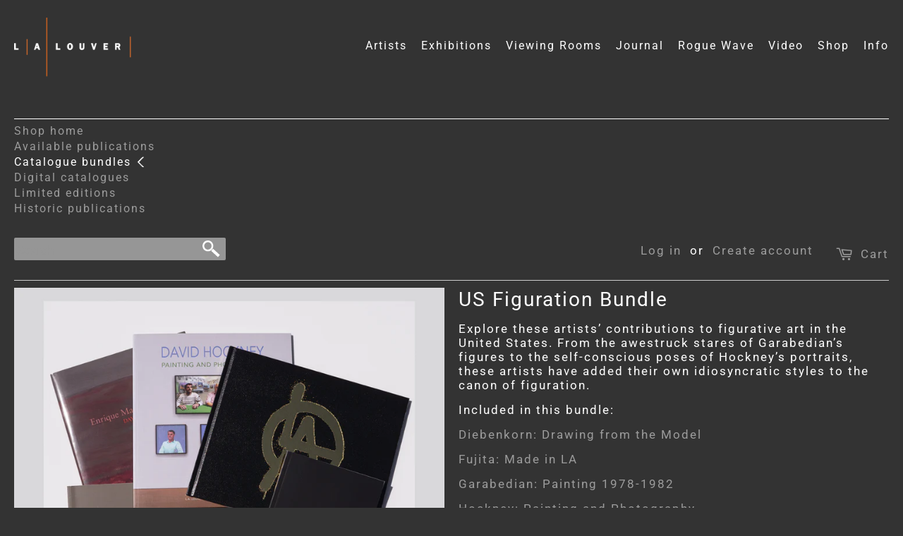

--- FILE ---
content_type: text/html; charset=utf-8
request_url: https://shop.lalouver.com/collections/catalogue-bundles/products/us-figuration-bundle
body_size: 18400
content:
<!doctype html>
<html class="no-js" lang="en">
<head>
  <meta name="theme-color" content="#333333">
<meta name="facebook-domain-verification" content="qt4o63wc8arntbd8ut3agnihmsnw5r" />
  
  <!-- Basic page needs ================================================== -->
  <meta charset="utf-8">
  <meta http-equiv="X-UA-Compatible" content="IE=edge,chrome=1">

  
  <link rel="shortcut icon" href="//shop.lalouver.com/cdn/shop/files/logo-fav_32x32.png?v=1613614605" type="image/png" />
  

  <!-- Title and description ================================================== -->
  <title>
  US Figuration Bundle &ndash; L.A. Louver Shop
  </title>

  
  <meta name="description" content="Explore these artists’ contributions to figurative art in the United States. From the awestruck stares of Garabedian’s figures to the self-conscious poses of Hockney’s portraits, these artists have added their own idiosyncratic styles to the canon of figuration. Included in this bundle: Diebenkorn: Drawing from the Mod">
  

  <!-- Social meta ================================================== -->
  <!-- /snippets/social-meta-tags.liquid -->




<meta property="og:site_name" content="L.A. Louver Shop">
<meta property="og:url" content="https://shop.lalouver.com/products/us-figuration-bundle">
<meta property="og:title" content="US Figuration Bundle">
<meta property="og:type" content="product">
<meta property="og:description" content="Explore these artists’ contributions to figurative art in the United States. From the awestruck stares of Garabedian’s figures to the self-conscious poses of Hockney’s portraits, these artists have added their own idiosyncratic styles to the canon of figuration. Included in this bundle: Diebenkorn: Drawing from the Mod">

  <meta property="og:price:amount" content="125.00">
  <meta property="og:price:currency" content="USD">

<meta property="og:image" content="http://shop.lalouver.com/cdn/shop/products/USFigurationBundle1_1200x1200.jpg?v=1589497950"><meta property="og:image" content="http://shop.lalouver.com/cdn/shop/products/diebenkorn_grande_83adc05e-60b7-4bf4-9f57-443628e581c3_1200x1200.jpg?v=1589498416"><meta property="og:image" content="http://shop.lalouver.com/cdn/shop/products/gajin_fujita_made_in_la_catalogue_cover_grande_caa3ffe3-3bd4-4d0e-8d8a-298b1e2d8259_1200x1200.jpg?v=1589498425">
<meta property="og:image:secure_url" content="https://shop.lalouver.com/cdn/shop/products/USFigurationBundle1_1200x1200.jpg?v=1589497950"><meta property="og:image:secure_url" content="https://shop.lalouver.com/cdn/shop/products/diebenkorn_grande_83adc05e-60b7-4bf4-9f57-443628e581c3_1200x1200.jpg?v=1589498416"><meta property="og:image:secure_url" content="https://shop.lalouver.com/cdn/shop/products/gajin_fujita_made_in_la_catalogue_cover_grande_caa3ffe3-3bd4-4d0e-8d8a-298b1e2d8259_1200x1200.jpg?v=1589498425">


<meta name="twitter:card" content="summary_large_image">
<meta name="twitter:title" content="US Figuration Bundle">
<meta name="twitter:description" content="Explore these artists’ contributions to figurative art in the United States. From the awestruck stares of Garabedian’s figures to the self-conscious poses of Hockney’s portraits, these artists have added their own idiosyncratic styles to the canon of figuration. Included in this bundle: Diebenkorn: Drawing from the Mod">


  <!-- Helpers ================================================== -->
  <link rel="canonical" href="https://shop.lalouver.com/products/us-figuration-bundle">
  <meta name="viewport" content="width=device-width,initial-scale=1">
  <meta name="theme-color" content="#9c9c9c">

  <!-- CSS ================================================== -->
  <link href="//shop.lalouver.com/cdn/shop/t/5/assets/timber.scss.css?v=154750330803328338941764639083" rel="stylesheet" type="text/css" media="all" />
  <link href="//shop.lalouver.com/cdn/shop/t/5/assets/theme.scss.css?v=151811356049692764511764802596" rel="stylesheet" type="text/css" media="all" />

  <script>
    window.theme = window.theme || {};

    var theme = {
      strings: {
        addToCart: "Add to cart",
        soldOut: "Unavailable",
        unavailable: "Unavailable",
        zoomClose: "Close (Esc)",
        zoomPrev: "Previous (Left arrow key)",
        zoomNext: "Next (Right arrow key)",
        addressError: "Error looking up that address",
        addressNoResults: "No results for that address",
        addressQueryLimit: "You have exceeded the Google API usage limit. Consider upgrading to a \u003ca href=\"https:\/\/developers.google.com\/maps\/premium\/usage-limits\"\u003ePremium Plan\u003c\/a\u003e.",
        authError: "There was a problem authenticating your Google Maps API Key."
      },
      settings: {
        // Adding some settings to allow the editor to update correctly when they are changed
        enableWideLayout: false,
        typeAccentTransform: false,
        typeAccentSpacing: false,
        baseFontSize: '17px',
        headerBaseFontSize: '28px',
        accentFontSize: '16px'
      },
      variables: {
        mediaQueryMedium: 'screen and (max-width: 768px)',
        bpSmall: false
      },
      moneyFormat: "${{amount}}"
    }

    document.documentElement.className = document.documentElement.className.replace('no-js', 'supports-js');
  </script>

  <!-- Header hook for plugins ================================================== -->
  <script>window.performance && window.performance.mark && window.performance.mark('shopify.content_for_header.start');</script><meta name="facebook-domain-verification" content="g8rm7hj9m4iqi72thjfrz2bdtzcacq">
<meta name="google-site-verification" content="kT569ieOORPrSvR9W3lHwdmUsUUg57q1XscT6q6NWfk">
<meta id="shopify-digital-wallet" name="shopify-digital-wallet" content="/1118192/digital_wallets/dialog">
<meta name="shopify-checkout-api-token" content="4678199a5bac83ac1d5f98fdba0e9bfa">
<link rel="alternate" type="application/json+oembed" href="https://shop.lalouver.com/products/us-figuration-bundle.oembed">
<script async="async" src="/checkouts/internal/preloads.js?locale=en-US"></script>
<link rel="preconnect" href="https://shop.app" crossorigin="anonymous">
<script async="async" src="https://shop.app/checkouts/internal/preloads.js?locale=en-US&shop_id=1118192" crossorigin="anonymous"></script>
<script id="apple-pay-shop-capabilities" type="application/json">{"shopId":1118192,"countryCode":"US","currencyCode":"USD","merchantCapabilities":["supports3DS"],"merchantId":"gid:\/\/shopify\/Shop\/1118192","merchantName":"L.A. Louver Shop","requiredBillingContactFields":["postalAddress","email"],"requiredShippingContactFields":["postalAddress","email"],"shippingType":"shipping","supportedNetworks":["visa","masterCard","amex","discover","elo","jcb"],"total":{"type":"pending","label":"L.A. Louver Shop","amount":"1.00"},"shopifyPaymentsEnabled":true,"supportsSubscriptions":true}</script>
<script id="shopify-features" type="application/json">{"accessToken":"4678199a5bac83ac1d5f98fdba0e9bfa","betas":["rich-media-storefront-analytics"],"domain":"shop.lalouver.com","predictiveSearch":true,"shopId":1118192,"locale":"en"}</script>
<script>var Shopify = Shopify || {};
Shopify.shop = "la-louver-publications.myshopify.com";
Shopify.locale = "en";
Shopify.currency = {"active":"USD","rate":"1.0"};
Shopify.country = "US";
Shopify.theme = {"name":"2020 ReShop","id":81992515686,"schema_name":"Minimal","schema_version":"12.2.0","theme_store_id":380,"role":"main"};
Shopify.theme.handle = "null";
Shopify.theme.style = {"id":null,"handle":null};
Shopify.cdnHost = "shop.lalouver.com/cdn";
Shopify.routes = Shopify.routes || {};
Shopify.routes.root = "/";</script>
<script type="module">!function(o){(o.Shopify=o.Shopify||{}).modules=!0}(window);</script>
<script>!function(o){function n(){var o=[];function n(){o.push(Array.prototype.slice.apply(arguments))}return n.q=o,n}var t=o.Shopify=o.Shopify||{};t.loadFeatures=n(),t.autoloadFeatures=n()}(window);</script>
<script>
  window.ShopifyPay = window.ShopifyPay || {};
  window.ShopifyPay.apiHost = "shop.app\/pay";
  window.ShopifyPay.redirectState = null;
</script>
<script id="shop-js-analytics" type="application/json">{"pageType":"product"}</script>
<script defer="defer" async type="module" src="//shop.lalouver.com/cdn/shopifycloud/shop-js/modules/v2/client.init-shop-cart-sync_BN7fPSNr.en.esm.js"></script>
<script defer="defer" async type="module" src="//shop.lalouver.com/cdn/shopifycloud/shop-js/modules/v2/chunk.common_Cbph3Kss.esm.js"></script>
<script defer="defer" async type="module" src="//shop.lalouver.com/cdn/shopifycloud/shop-js/modules/v2/chunk.modal_DKumMAJ1.esm.js"></script>
<script type="module">
  await import("//shop.lalouver.com/cdn/shopifycloud/shop-js/modules/v2/client.init-shop-cart-sync_BN7fPSNr.en.esm.js");
await import("//shop.lalouver.com/cdn/shopifycloud/shop-js/modules/v2/chunk.common_Cbph3Kss.esm.js");
await import("//shop.lalouver.com/cdn/shopifycloud/shop-js/modules/v2/chunk.modal_DKumMAJ1.esm.js");

  window.Shopify.SignInWithShop?.initShopCartSync?.({"fedCMEnabled":true,"windoidEnabled":true});

</script>
<script>
  window.Shopify = window.Shopify || {};
  if (!window.Shopify.featureAssets) window.Shopify.featureAssets = {};
  window.Shopify.featureAssets['shop-js'] = {"shop-cart-sync":["modules/v2/client.shop-cart-sync_CJVUk8Jm.en.esm.js","modules/v2/chunk.common_Cbph3Kss.esm.js","modules/v2/chunk.modal_DKumMAJ1.esm.js"],"init-fed-cm":["modules/v2/client.init-fed-cm_7Fvt41F4.en.esm.js","modules/v2/chunk.common_Cbph3Kss.esm.js","modules/v2/chunk.modal_DKumMAJ1.esm.js"],"init-shop-email-lookup-coordinator":["modules/v2/client.init-shop-email-lookup-coordinator_Cc088_bR.en.esm.js","modules/v2/chunk.common_Cbph3Kss.esm.js","modules/v2/chunk.modal_DKumMAJ1.esm.js"],"init-windoid":["modules/v2/client.init-windoid_hPopwJRj.en.esm.js","modules/v2/chunk.common_Cbph3Kss.esm.js","modules/v2/chunk.modal_DKumMAJ1.esm.js"],"shop-button":["modules/v2/client.shop-button_B0jaPSNF.en.esm.js","modules/v2/chunk.common_Cbph3Kss.esm.js","modules/v2/chunk.modal_DKumMAJ1.esm.js"],"shop-cash-offers":["modules/v2/client.shop-cash-offers_DPIskqss.en.esm.js","modules/v2/chunk.common_Cbph3Kss.esm.js","modules/v2/chunk.modal_DKumMAJ1.esm.js"],"shop-toast-manager":["modules/v2/client.shop-toast-manager_CK7RT69O.en.esm.js","modules/v2/chunk.common_Cbph3Kss.esm.js","modules/v2/chunk.modal_DKumMAJ1.esm.js"],"init-shop-cart-sync":["modules/v2/client.init-shop-cart-sync_BN7fPSNr.en.esm.js","modules/v2/chunk.common_Cbph3Kss.esm.js","modules/v2/chunk.modal_DKumMAJ1.esm.js"],"init-customer-accounts-sign-up":["modules/v2/client.init-customer-accounts-sign-up_CfPf4CXf.en.esm.js","modules/v2/client.shop-login-button_DeIztwXF.en.esm.js","modules/v2/chunk.common_Cbph3Kss.esm.js","modules/v2/chunk.modal_DKumMAJ1.esm.js"],"pay-button":["modules/v2/client.pay-button_CgIwFSYN.en.esm.js","modules/v2/chunk.common_Cbph3Kss.esm.js","modules/v2/chunk.modal_DKumMAJ1.esm.js"],"init-customer-accounts":["modules/v2/client.init-customer-accounts_DQ3x16JI.en.esm.js","modules/v2/client.shop-login-button_DeIztwXF.en.esm.js","modules/v2/chunk.common_Cbph3Kss.esm.js","modules/v2/chunk.modal_DKumMAJ1.esm.js"],"avatar":["modules/v2/client.avatar_BTnouDA3.en.esm.js"],"init-shop-for-new-customer-accounts":["modules/v2/client.init-shop-for-new-customer-accounts_CsZy_esa.en.esm.js","modules/v2/client.shop-login-button_DeIztwXF.en.esm.js","modules/v2/chunk.common_Cbph3Kss.esm.js","modules/v2/chunk.modal_DKumMAJ1.esm.js"],"shop-follow-button":["modules/v2/client.shop-follow-button_BRMJjgGd.en.esm.js","modules/v2/chunk.common_Cbph3Kss.esm.js","modules/v2/chunk.modal_DKumMAJ1.esm.js"],"checkout-modal":["modules/v2/client.checkout-modal_B9Drz_yf.en.esm.js","modules/v2/chunk.common_Cbph3Kss.esm.js","modules/v2/chunk.modal_DKumMAJ1.esm.js"],"shop-login-button":["modules/v2/client.shop-login-button_DeIztwXF.en.esm.js","modules/v2/chunk.common_Cbph3Kss.esm.js","modules/v2/chunk.modal_DKumMAJ1.esm.js"],"lead-capture":["modules/v2/client.lead-capture_DXYzFM3R.en.esm.js","modules/v2/chunk.common_Cbph3Kss.esm.js","modules/v2/chunk.modal_DKumMAJ1.esm.js"],"shop-login":["modules/v2/client.shop-login_CA5pJqmO.en.esm.js","modules/v2/chunk.common_Cbph3Kss.esm.js","modules/v2/chunk.modal_DKumMAJ1.esm.js"],"payment-terms":["modules/v2/client.payment-terms_BxzfvcZJ.en.esm.js","modules/v2/chunk.common_Cbph3Kss.esm.js","modules/v2/chunk.modal_DKumMAJ1.esm.js"]};
</script>
<script>(function() {
  var isLoaded = false;
  function asyncLoad() {
    if (isLoaded) return;
    isLoaded = true;
    var urls = ["https:\/\/chimpstatic.com\/mcjs-connected\/js\/users\/5346c788e677a96d69c0fd4ab\/82547db5fca24ddca30380f17.js?shop=la-louver-publications.myshopify.com"];
    for (var i = 0; i < urls.length; i++) {
      var s = document.createElement('script');
      s.type = 'text/javascript';
      s.async = true;
      s.src = urls[i];
      var x = document.getElementsByTagName('script')[0];
      x.parentNode.insertBefore(s, x);
    }
  };
  if(window.attachEvent) {
    window.attachEvent('onload', asyncLoad);
  } else {
    window.addEventListener('load', asyncLoad, false);
  }
})();</script>
<script id="__st">var __st={"a":1118192,"offset":-28800,"reqid":"e2e2cf97-e3b7-4331-b4a3-56f2e3071916-1770003872","pageurl":"shop.lalouver.com\/collections\/catalogue-bundles\/products\/us-figuration-bundle","u":"0131f79fda33","p":"product","rtyp":"product","rid":4827834417254};</script>
<script>window.ShopifyPaypalV4VisibilityTracking = true;</script>
<script id="captcha-bootstrap">!function(){'use strict';const t='contact',e='account',n='new_comment',o=[[t,t],['blogs',n],['comments',n],[t,'customer']],c=[[e,'customer_login'],[e,'guest_login'],[e,'recover_customer_password'],[e,'create_customer']],r=t=>t.map((([t,e])=>`form[action*='/${t}']:not([data-nocaptcha='true']) input[name='form_type'][value='${e}']`)).join(','),a=t=>()=>t?[...document.querySelectorAll(t)].map((t=>t.form)):[];function s(){const t=[...o],e=r(t);return a(e)}const i='password',u='form_key',d=['recaptcha-v3-token','g-recaptcha-response','h-captcha-response',i],f=()=>{try{return window.sessionStorage}catch{return}},m='__shopify_v',_=t=>t.elements[u];function p(t,e,n=!1){try{const o=window.sessionStorage,c=JSON.parse(o.getItem(e)),{data:r}=function(t){const{data:e,action:n}=t;return t[m]||n?{data:e,action:n}:{data:t,action:n}}(c);for(const[e,n]of Object.entries(r))t.elements[e]&&(t.elements[e].value=n);n&&o.removeItem(e)}catch(o){console.error('form repopulation failed',{error:o})}}const l='form_type',E='cptcha';function T(t){t.dataset[E]=!0}const w=window,h=w.document,L='Shopify',v='ce_forms',y='captcha';let A=!1;((t,e)=>{const n=(g='f06e6c50-85a8-45c8-87d0-21a2b65856fe',I='https://cdn.shopify.com/shopifycloud/storefront-forms-hcaptcha/ce_storefront_forms_captcha_hcaptcha.v1.5.2.iife.js',D={infoText:'Protected by hCaptcha',privacyText:'Privacy',termsText:'Terms'},(t,e,n)=>{const o=w[L][v],c=o.bindForm;if(c)return c(t,g,e,D).then(n);var r;o.q.push([[t,g,e,D],n]),r=I,A||(h.body.append(Object.assign(h.createElement('script'),{id:'captcha-provider',async:!0,src:r})),A=!0)});var g,I,D;w[L]=w[L]||{},w[L][v]=w[L][v]||{},w[L][v].q=[],w[L][y]=w[L][y]||{},w[L][y].protect=function(t,e){n(t,void 0,e),T(t)},Object.freeze(w[L][y]),function(t,e,n,w,h,L){const[v,y,A,g]=function(t,e,n){const i=e?o:[],u=t?c:[],d=[...i,...u],f=r(d),m=r(i),_=r(d.filter((([t,e])=>n.includes(e))));return[a(f),a(m),a(_),s()]}(w,h,L),I=t=>{const e=t.target;return e instanceof HTMLFormElement?e:e&&e.form},D=t=>v().includes(t);t.addEventListener('submit',(t=>{const e=I(t);if(!e)return;const n=D(e)&&!e.dataset.hcaptchaBound&&!e.dataset.recaptchaBound,o=_(e),c=g().includes(e)&&(!o||!o.value);(n||c)&&t.preventDefault(),c&&!n&&(function(t){try{if(!f())return;!function(t){const e=f();if(!e)return;const n=_(t);if(!n)return;const o=n.value;o&&e.removeItem(o)}(t);const e=Array.from(Array(32),(()=>Math.random().toString(36)[2])).join('');!function(t,e){_(t)||t.append(Object.assign(document.createElement('input'),{type:'hidden',name:u})),t.elements[u].value=e}(t,e),function(t,e){const n=f();if(!n)return;const o=[...t.querySelectorAll(`input[type='${i}']`)].map((({name:t})=>t)),c=[...d,...o],r={};for(const[a,s]of new FormData(t).entries())c.includes(a)||(r[a]=s);n.setItem(e,JSON.stringify({[m]:1,action:t.action,data:r}))}(t,e)}catch(e){console.error('failed to persist form',e)}}(e),e.submit())}));const S=(t,e)=>{t&&!t.dataset[E]&&(n(t,e.some((e=>e===t))),T(t))};for(const o of['focusin','change'])t.addEventListener(o,(t=>{const e=I(t);D(e)&&S(e,y())}));const B=e.get('form_key'),M=e.get(l),P=B&&M;t.addEventListener('DOMContentLoaded',(()=>{const t=y();if(P)for(const e of t)e.elements[l].value===M&&p(e,B);[...new Set([...A(),...v().filter((t=>'true'===t.dataset.shopifyCaptcha))])].forEach((e=>S(e,t)))}))}(h,new URLSearchParams(w.location.search),n,t,e,['guest_login'])})(!0,!0)}();</script>
<script integrity="sha256-4kQ18oKyAcykRKYeNunJcIwy7WH5gtpwJnB7kiuLZ1E=" data-source-attribution="shopify.loadfeatures" defer="defer" src="//shop.lalouver.com/cdn/shopifycloud/storefront/assets/storefront/load_feature-a0a9edcb.js" crossorigin="anonymous"></script>
<script crossorigin="anonymous" defer="defer" src="//shop.lalouver.com/cdn/shopifycloud/storefront/assets/shopify_pay/storefront-65b4c6d7.js?v=20250812"></script>
<script data-source-attribution="shopify.dynamic_checkout.dynamic.init">var Shopify=Shopify||{};Shopify.PaymentButton=Shopify.PaymentButton||{isStorefrontPortableWallets:!0,init:function(){window.Shopify.PaymentButton.init=function(){};var t=document.createElement("script");t.src="https://shop.lalouver.com/cdn/shopifycloud/portable-wallets/latest/portable-wallets.en.js",t.type="module",document.head.appendChild(t)}};
</script>
<script data-source-attribution="shopify.dynamic_checkout.buyer_consent">
  function portableWalletsHideBuyerConsent(e){var t=document.getElementById("shopify-buyer-consent"),n=document.getElementById("shopify-subscription-policy-button");t&&n&&(t.classList.add("hidden"),t.setAttribute("aria-hidden","true"),n.removeEventListener("click",e))}function portableWalletsShowBuyerConsent(e){var t=document.getElementById("shopify-buyer-consent"),n=document.getElementById("shopify-subscription-policy-button");t&&n&&(t.classList.remove("hidden"),t.removeAttribute("aria-hidden"),n.addEventListener("click",e))}window.Shopify?.PaymentButton&&(window.Shopify.PaymentButton.hideBuyerConsent=portableWalletsHideBuyerConsent,window.Shopify.PaymentButton.showBuyerConsent=portableWalletsShowBuyerConsent);
</script>
<script data-source-attribution="shopify.dynamic_checkout.cart.bootstrap">document.addEventListener("DOMContentLoaded",(function(){function t(){return document.querySelector("shopify-accelerated-checkout-cart, shopify-accelerated-checkout")}if(t())Shopify.PaymentButton.init();else{new MutationObserver((function(e,n){t()&&(Shopify.PaymentButton.init(),n.disconnect())})).observe(document.body,{childList:!0,subtree:!0})}}));
</script>
<script id='scb4127' type='text/javascript' async='' src='https://shop.lalouver.com/cdn/shopifycloud/privacy-banner/storefront-banner.js'></script><link id="shopify-accelerated-checkout-styles" rel="stylesheet" media="screen" href="https://shop.lalouver.com/cdn/shopifycloud/portable-wallets/latest/accelerated-checkout-backwards-compat.css" crossorigin="anonymous">
<style id="shopify-accelerated-checkout-cart">
        #shopify-buyer-consent {
  margin-top: 1em;
  display: inline-block;
  width: 100%;
}

#shopify-buyer-consent.hidden {
  display: none;
}

#shopify-subscription-policy-button {
  background: none;
  border: none;
  padding: 0;
  text-decoration: underline;
  font-size: inherit;
  cursor: pointer;
}

#shopify-subscription-policy-button::before {
  box-shadow: none;
}

      </style>

<script>window.performance && window.performance.mark && window.performance.mark('shopify.content_for_header.end');</script>

  <script src="//shop.lalouver.com/cdn/shop/t/5/assets/jquery-2.2.3.min.js?v=58211863146907186831606348518" type="text/javascript"></script>

  <script src="//shop.lalouver.com/cdn/shop/t/5/assets/lazysizes.min.js?v=155223123402716617051606348519" async="async"></script>

  
  

<link href="https://monorail-edge.shopifysvc.com" rel="dns-prefetch">
<script>(function(){if ("sendBeacon" in navigator && "performance" in window) {try {var session_token_from_headers = performance.getEntriesByType('navigation')[0].serverTiming.find(x => x.name == '_s').description;} catch {var session_token_from_headers = undefined;}var session_cookie_matches = document.cookie.match(/_shopify_s=([^;]*)/);var session_token_from_cookie = session_cookie_matches && session_cookie_matches.length === 2 ? session_cookie_matches[1] : "";var session_token = session_token_from_headers || session_token_from_cookie || "";function handle_abandonment_event(e) {var entries = performance.getEntries().filter(function(entry) {return /monorail-edge.shopifysvc.com/.test(entry.name);});if (!window.abandonment_tracked && entries.length === 0) {window.abandonment_tracked = true;var currentMs = Date.now();var navigation_start = performance.timing.navigationStart;var payload = {shop_id: 1118192,url: window.location.href,navigation_start,duration: currentMs - navigation_start,session_token,page_type: "product"};window.navigator.sendBeacon("https://monorail-edge.shopifysvc.com/v1/produce", JSON.stringify({schema_id: "online_store_buyer_site_abandonment/1.1",payload: payload,metadata: {event_created_at_ms: currentMs,event_sent_at_ms: currentMs}}));}}window.addEventListener('pagehide', handle_abandonment_event);}}());</script>
<script id="web-pixels-manager-setup">(function e(e,d,r,n,o){if(void 0===o&&(o={}),!Boolean(null===(a=null===(i=window.Shopify)||void 0===i?void 0:i.analytics)||void 0===a?void 0:a.replayQueue)){var i,a;window.Shopify=window.Shopify||{};var t=window.Shopify;t.analytics=t.analytics||{};var s=t.analytics;s.replayQueue=[],s.publish=function(e,d,r){return s.replayQueue.push([e,d,r]),!0};try{self.performance.mark("wpm:start")}catch(e){}var l=function(){var e={modern:/Edge?\/(1{2}[4-9]|1[2-9]\d|[2-9]\d{2}|\d{4,})\.\d+(\.\d+|)|Firefox\/(1{2}[4-9]|1[2-9]\d|[2-9]\d{2}|\d{4,})\.\d+(\.\d+|)|Chrom(ium|e)\/(9{2}|\d{3,})\.\d+(\.\d+|)|(Maci|X1{2}).+ Version\/(15\.\d+|(1[6-9]|[2-9]\d|\d{3,})\.\d+)([,.]\d+|)( \(\w+\)|)( Mobile\/\w+|) Safari\/|Chrome.+OPR\/(9{2}|\d{3,})\.\d+\.\d+|(CPU[ +]OS|iPhone[ +]OS|CPU[ +]iPhone|CPU IPhone OS|CPU iPad OS)[ +]+(15[._]\d+|(1[6-9]|[2-9]\d|\d{3,})[._]\d+)([._]\d+|)|Android:?[ /-](13[3-9]|1[4-9]\d|[2-9]\d{2}|\d{4,})(\.\d+|)(\.\d+|)|Android.+Firefox\/(13[5-9]|1[4-9]\d|[2-9]\d{2}|\d{4,})\.\d+(\.\d+|)|Android.+Chrom(ium|e)\/(13[3-9]|1[4-9]\d|[2-9]\d{2}|\d{4,})\.\d+(\.\d+|)|SamsungBrowser\/([2-9]\d|\d{3,})\.\d+/,legacy:/Edge?\/(1[6-9]|[2-9]\d|\d{3,})\.\d+(\.\d+|)|Firefox\/(5[4-9]|[6-9]\d|\d{3,})\.\d+(\.\d+|)|Chrom(ium|e)\/(5[1-9]|[6-9]\d|\d{3,})\.\d+(\.\d+|)([\d.]+$|.*Safari\/(?![\d.]+ Edge\/[\d.]+$))|(Maci|X1{2}).+ Version\/(10\.\d+|(1[1-9]|[2-9]\d|\d{3,})\.\d+)([,.]\d+|)( \(\w+\)|)( Mobile\/\w+|) Safari\/|Chrome.+OPR\/(3[89]|[4-9]\d|\d{3,})\.\d+\.\d+|(CPU[ +]OS|iPhone[ +]OS|CPU[ +]iPhone|CPU IPhone OS|CPU iPad OS)[ +]+(10[._]\d+|(1[1-9]|[2-9]\d|\d{3,})[._]\d+)([._]\d+|)|Android:?[ /-](13[3-9]|1[4-9]\d|[2-9]\d{2}|\d{4,})(\.\d+|)(\.\d+|)|Mobile Safari.+OPR\/([89]\d|\d{3,})\.\d+\.\d+|Android.+Firefox\/(13[5-9]|1[4-9]\d|[2-9]\d{2}|\d{4,})\.\d+(\.\d+|)|Android.+Chrom(ium|e)\/(13[3-9]|1[4-9]\d|[2-9]\d{2}|\d{4,})\.\d+(\.\d+|)|Android.+(UC? ?Browser|UCWEB|U3)[ /]?(15\.([5-9]|\d{2,})|(1[6-9]|[2-9]\d|\d{3,})\.\d+)\.\d+|SamsungBrowser\/(5\.\d+|([6-9]|\d{2,})\.\d+)|Android.+MQ{2}Browser\/(14(\.(9|\d{2,})|)|(1[5-9]|[2-9]\d|\d{3,})(\.\d+|))(\.\d+|)|K[Aa][Ii]OS\/(3\.\d+|([4-9]|\d{2,})\.\d+)(\.\d+|)/},d=e.modern,r=e.legacy,n=navigator.userAgent;return n.match(d)?"modern":n.match(r)?"legacy":"unknown"}(),u="modern"===l?"modern":"legacy",c=(null!=n?n:{modern:"",legacy:""})[u],f=function(e){return[e.baseUrl,"/wpm","/b",e.hashVersion,"modern"===e.buildTarget?"m":"l",".js"].join("")}({baseUrl:d,hashVersion:r,buildTarget:u}),m=function(e){var d=e.version,r=e.bundleTarget,n=e.surface,o=e.pageUrl,i=e.monorailEndpoint;return{emit:function(e){var a=e.status,t=e.errorMsg,s=(new Date).getTime(),l=JSON.stringify({metadata:{event_sent_at_ms:s},events:[{schema_id:"web_pixels_manager_load/3.1",payload:{version:d,bundle_target:r,page_url:o,status:a,surface:n,error_msg:t},metadata:{event_created_at_ms:s}}]});if(!i)return console&&console.warn&&console.warn("[Web Pixels Manager] No Monorail endpoint provided, skipping logging."),!1;try{return self.navigator.sendBeacon.bind(self.navigator)(i,l)}catch(e){}var u=new XMLHttpRequest;try{return u.open("POST",i,!0),u.setRequestHeader("Content-Type","text/plain"),u.send(l),!0}catch(e){return console&&console.warn&&console.warn("[Web Pixels Manager] Got an unhandled error while logging to Monorail."),!1}}}}({version:r,bundleTarget:l,surface:e.surface,pageUrl:self.location.href,monorailEndpoint:e.monorailEndpoint});try{o.browserTarget=l,function(e){var d=e.src,r=e.async,n=void 0===r||r,o=e.onload,i=e.onerror,a=e.sri,t=e.scriptDataAttributes,s=void 0===t?{}:t,l=document.createElement("script"),u=document.querySelector("head"),c=document.querySelector("body");if(l.async=n,l.src=d,a&&(l.integrity=a,l.crossOrigin="anonymous"),s)for(var f in s)if(Object.prototype.hasOwnProperty.call(s,f))try{l.dataset[f]=s[f]}catch(e){}if(o&&l.addEventListener("load",o),i&&l.addEventListener("error",i),u)u.appendChild(l);else{if(!c)throw new Error("Did not find a head or body element to append the script");c.appendChild(l)}}({src:f,async:!0,onload:function(){if(!function(){var e,d;return Boolean(null===(d=null===(e=window.Shopify)||void 0===e?void 0:e.analytics)||void 0===d?void 0:d.initialized)}()){var d=window.webPixelsManager.init(e)||void 0;if(d){var r=window.Shopify.analytics;r.replayQueue.forEach((function(e){var r=e[0],n=e[1],o=e[2];d.publishCustomEvent(r,n,o)})),r.replayQueue=[],r.publish=d.publishCustomEvent,r.visitor=d.visitor,r.initialized=!0}}},onerror:function(){return m.emit({status:"failed",errorMsg:"".concat(f," has failed to load")})},sri:function(e){var d=/^sha384-[A-Za-z0-9+/=]+$/;return"string"==typeof e&&d.test(e)}(c)?c:"",scriptDataAttributes:o}),m.emit({status:"loading"})}catch(e){m.emit({status:"failed",errorMsg:(null==e?void 0:e.message)||"Unknown error"})}}})({shopId: 1118192,storefrontBaseUrl: "https://shop.lalouver.com",extensionsBaseUrl: "https://extensions.shopifycdn.com/cdn/shopifycloud/web-pixels-manager",monorailEndpoint: "https://monorail-edge.shopifysvc.com/unstable/produce_batch",surface: "storefront-renderer",enabledBetaFlags: ["2dca8a86"],webPixelsConfigList: [{"id":"589627494","configuration":"{\"config\":\"{\\\"pixel_id\\\":\\\"G-BGTYT2KPL8\\\",\\\"google_tag_ids\\\":[\\\"G-BGTYT2KPL8\\\",\\\"GT-K8DQSHMG\\\"],\\\"target_country\\\":\\\"US\\\",\\\"gtag_events\\\":[{\\\"type\\\":\\\"search\\\",\\\"action_label\\\":\\\"G-BGTYT2KPL8\\\"},{\\\"type\\\":\\\"begin_checkout\\\",\\\"action_label\\\":\\\"G-BGTYT2KPL8\\\"},{\\\"type\\\":\\\"view_item\\\",\\\"action_label\\\":[\\\"G-BGTYT2KPL8\\\",\\\"MC-NQX8P7SZ86\\\"]},{\\\"type\\\":\\\"purchase\\\",\\\"action_label\\\":[\\\"G-BGTYT2KPL8\\\",\\\"MC-NQX8P7SZ86\\\"]},{\\\"type\\\":\\\"page_view\\\",\\\"action_label\\\":[\\\"G-BGTYT2KPL8\\\",\\\"MC-NQX8P7SZ86\\\"]},{\\\"type\\\":\\\"add_payment_info\\\",\\\"action_label\\\":\\\"G-BGTYT2KPL8\\\"},{\\\"type\\\":\\\"add_to_cart\\\",\\\"action_label\\\":\\\"G-BGTYT2KPL8\\\"}],\\\"enable_monitoring_mode\\\":false}\"}","eventPayloadVersion":"v1","runtimeContext":"OPEN","scriptVersion":"b2a88bafab3e21179ed38636efcd8a93","type":"APP","apiClientId":1780363,"privacyPurposes":[],"dataSharingAdjustments":{"protectedCustomerApprovalScopes":["read_customer_address","read_customer_email","read_customer_name","read_customer_personal_data","read_customer_phone"]}},{"id":"137035878","configuration":"{\"pixel_id\":\"6116526281716620\",\"pixel_type\":\"facebook_pixel\",\"metaapp_system_user_token\":\"-\"}","eventPayloadVersion":"v1","runtimeContext":"OPEN","scriptVersion":"ca16bc87fe92b6042fbaa3acc2fbdaa6","type":"APP","apiClientId":2329312,"privacyPurposes":["ANALYTICS","MARKETING","SALE_OF_DATA"],"dataSharingAdjustments":{"protectedCustomerApprovalScopes":["read_customer_address","read_customer_email","read_customer_name","read_customer_personal_data","read_customer_phone"]}},{"id":"shopify-app-pixel","configuration":"{}","eventPayloadVersion":"v1","runtimeContext":"STRICT","scriptVersion":"0450","apiClientId":"shopify-pixel","type":"APP","privacyPurposes":["ANALYTICS","MARKETING"]},{"id":"shopify-custom-pixel","eventPayloadVersion":"v1","runtimeContext":"LAX","scriptVersion":"0450","apiClientId":"shopify-pixel","type":"CUSTOM","privacyPurposes":["ANALYTICS","MARKETING"]}],isMerchantRequest: false,initData: {"shop":{"name":"L.A. Louver Shop","paymentSettings":{"currencyCode":"USD"},"myshopifyDomain":"la-louver-publications.myshopify.com","countryCode":"US","storefrontUrl":"https:\/\/shop.lalouver.com"},"customer":null,"cart":null,"checkout":null,"productVariants":[{"price":{"amount":125.0,"currencyCode":"USD"},"product":{"title":"US Figuration Bundle","vendor":"L.A. Louver Publications","id":"4827834417254","untranslatedTitle":"US Figuration Bundle","url":"\/products\/us-figuration-bundle","type":"Publications"},"id":"31772892266598","image":{"src":"\/\/shop.lalouver.com\/cdn\/shop\/products\/USFigurationBundle1.jpg?v=1589497950"},"sku":"","title":"Default Title","untranslatedTitle":"Default Title"}],"purchasingCompany":null},},"https://shop.lalouver.com/cdn","1d2a099fw23dfb22ep557258f5m7a2edbae",{"modern":"","legacy":""},{"shopId":"1118192","storefrontBaseUrl":"https:\/\/shop.lalouver.com","extensionBaseUrl":"https:\/\/extensions.shopifycdn.com\/cdn\/shopifycloud\/web-pixels-manager","surface":"storefront-renderer","enabledBetaFlags":"[\"2dca8a86\"]","isMerchantRequest":"false","hashVersion":"1d2a099fw23dfb22ep557258f5m7a2edbae","publish":"custom","events":"[[\"page_viewed\",{}],[\"product_viewed\",{\"productVariant\":{\"price\":{\"amount\":125.0,\"currencyCode\":\"USD\"},\"product\":{\"title\":\"US Figuration Bundle\",\"vendor\":\"L.A. Louver Publications\",\"id\":\"4827834417254\",\"untranslatedTitle\":\"US Figuration Bundle\",\"url\":\"\/products\/us-figuration-bundle\",\"type\":\"Publications\"},\"id\":\"31772892266598\",\"image\":{\"src\":\"\/\/shop.lalouver.com\/cdn\/shop\/products\/USFigurationBundle1.jpg?v=1589497950\"},\"sku\":\"\",\"title\":\"Default Title\",\"untranslatedTitle\":\"Default Title\"}}]]"});</script><script>
  window.ShopifyAnalytics = window.ShopifyAnalytics || {};
  window.ShopifyAnalytics.meta = window.ShopifyAnalytics.meta || {};
  window.ShopifyAnalytics.meta.currency = 'USD';
  var meta = {"product":{"id":4827834417254,"gid":"gid:\/\/shopify\/Product\/4827834417254","vendor":"L.A. Louver Publications","type":"Publications","handle":"us-figuration-bundle","variants":[{"id":31772892266598,"price":12500,"name":"US Figuration Bundle","public_title":null,"sku":""}],"remote":false},"page":{"pageType":"product","resourceType":"product","resourceId":4827834417254,"requestId":"e2e2cf97-e3b7-4331-b4a3-56f2e3071916-1770003872"}};
  for (var attr in meta) {
    window.ShopifyAnalytics.meta[attr] = meta[attr];
  }
</script>
<script class="analytics">
  (function () {
    var customDocumentWrite = function(content) {
      var jquery = null;

      if (window.jQuery) {
        jquery = window.jQuery;
      } else if (window.Checkout && window.Checkout.$) {
        jquery = window.Checkout.$;
      }

      if (jquery) {
        jquery('body').append(content);
      }
    };

    var hasLoggedConversion = function(token) {
      if (token) {
        return document.cookie.indexOf('loggedConversion=' + token) !== -1;
      }
      return false;
    }

    var setCookieIfConversion = function(token) {
      if (token) {
        var twoMonthsFromNow = new Date(Date.now());
        twoMonthsFromNow.setMonth(twoMonthsFromNow.getMonth() + 2);

        document.cookie = 'loggedConversion=' + token + '; expires=' + twoMonthsFromNow;
      }
    }

    var trekkie = window.ShopifyAnalytics.lib = window.trekkie = window.trekkie || [];
    if (trekkie.integrations) {
      return;
    }
    trekkie.methods = [
      'identify',
      'page',
      'ready',
      'track',
      'trackForm',
      'trackLink'
    ];
    trekkie.factory = function(method) {
      return function() {
        var args = Array.prototype.slice.call(arguments);
        args.unshift(method);
        trekkie.push(args);
        return trekkie;
      };
    };
    for (var i = 0; i < trekkie.methods.length; i++) {
      var key = trekkie.methods[i];
      trekkie[key] = trekkie.factory(key);
    }
    trekkie.load = function(config) {
      trekkie.config = config || {};
      trekkie.config.initialDocumentCookie = document.cookie;
      var first = document.getElementsByTagName('script')[0];
      var script = document.createElement('script');
      script.type = 'text/javascript';
      script.onerror = function(e) {
        var scriptFallback = document.createElement('script');
        scriptFallback.type = 'text/javascript';
        scriptFallback.onerror = function(error) {
                var Monorail = {
      produce: function produce(monorailDomain, schemaId, payload) {
        var currentMs = new Date().getTime();
        var event = {
          schema_id: schemaId,
          payload: payload,
          metadata: {
            event_created_at_ms: currentMs,
            event_sent_at_ms: currentMs
          }
        };
        return Monorail.sendRequest("https://" + monorailDomain + "/v1/produce", JSON.stringify(event));
      },
      sendRequest: function sendRequest(endpointUrl, payload) {
        // Try the sendBeacon API
        if (window && window.navigator && typeof window.navigator.sendBeacon === 'function' && typeof window.Blob === 'function' && !Monorail.isIos12()) {
          var blobData = new window.Blob([payload], {
            type: 'text/plain'
          });

          if (window.navigator.sendBeacon(endpointUrl, blobData)) {
            return true;
          } // sendBeacon was not successful

        } // XHR beacon

        var xhr = new XMLHttpRequest();

        try {
          xhr.open('POST', endpointUrl);
          xhr.setRequestHeader('Content-Type', 'text/plain');
          xhr.send(payload);
        } catch (e) {
          console.log(e);
        }

        return false;
      },
      isIos12: function isIos12() {
        return window.navigator.userAgent.lastIndexOf('iPhone; CPU iPhone OS 12_') !== -1 || window.navigator.userAgent.lastIndexOf('iPad; CPU OS 12_') !== -1;
      }
    };
    Monorail.produce('monorail-edge.shopifysvc.com',
      'trekkie_storefront_load_errors/1.1',
      {shop_id: 1118192,
      theme_id: 81992515686,
      app_name: "storefront",
      context_url: window.location.href,
      source_url: "//shop.lalouver.com/cdn/s/trekkie.storefront.c59ea00e0474b293ae6629561379568a2d7c4bba.min.js"});

        };
        scriptFallback.async = true;
        scriptFallback.src = '//shop.lalouver.com/cdn/s/trekkie.storefront.c59ea00e0474b293ae6629561379568a2d7c4bba.min.js';
        first.parentNode.insertBefore(scriptFallback, first);
      };
      script.async = true;
      script.src = '//shop.lalouver.com/cdn/s/trekkie.storefront.c59ea00e0474b293ae6629561379568a2d7c4bba.min.js';
      first.parentNode.insertBefore(script, first);
    };
    trekkie.load(
      {"Trekkie":{"appName":"storefront","development":false,"defaultAttributes":{"shopId":1118192,"isMerchantRequest":null,"themeId":81992515686,"themeCityHash":"11215131968420126181","contentLanguage":"en","currency":"USD","eventMetadataId":"c4eb2688-17a5-4b06-affb-3badea2c01f0"},"isServerSideCookieWritingEnabled":true,"monorailRegion":"shop_domain","enabledBetaFlags":["65f19447","b5387b81"]},"Session Attribution":{},"S2S":{"facebookCapiEnabled":true,"source":"trekkie-storefront-renderer","apiClientId":580111}}
    );

    var loaded = false;
    trekkie.ready(function() {
      if (loaded) return;
      loaded = true;

      window.ShopifyAnalytics.lib = window.trekkie;

      var originalDocumentWrite = document.write;
      document.write = customDocumentWrite;
      try { window.ShopifyAnalytics.merchantGoogleAnalytics.call(this); } catch(error) {};
      document.write = originalDocumentWrite;

      window.ShopifyAnalytics.lib.page(null,{"pageType":"product","resourceType":"product","resourceId":4827834417254,"requestId":"e2e2cf97-e3b7-4331-b4a3-56f2e3071916-1770003872","shopifyEmitted":true});

      var match = window.location.pathname.match(/checkouts\/(.+)\/(thank_you|post_purchase)/)
      var token = match? match[1]: undefined;
      if (!hasLoggedConversion(token)) {
        setCookieIfConversion(token);
        window.ShopifyAnalytics.lib.track("Viewed Product",{"currency":"USD","variantId":31772892266598,"productId":4827834417254,"productGid":"gid:\/\/shopify\/Product\/4827834417254","name":"US Figuration Bundle","price":"125.00","sku":"","brand":"L.A. Louver Publications","variant":null,"category":"Publications","nonInteraction":true,"remote":false},undefined,undefined,{"shopifyEmitted":true});
      window.ShopifyAnalytics.lib.track("monorail:\/\/trekkie_storefront_viewed_product\/1.1",{"currency":"USD","variantId":31772892266598,"productId":4827834417254,"productGid":"gid:\/\/shopify\/Product\/4827834417254","name":"US Figuration Bundle","price":"125.00","sku":"","brand":"L.A. Louver Publications","variant":null,"category":"Publications","nonInteraction":true,"remote":false,"referer":"https:\/\/shop.lalouver.com\/collections\/catalogue-bundles\/products\/us-figuration-bundle"});
      }
    });


        var eventsListenerScript = document.createElement('script');
        eventsListenerScript.async = true;
        eventsListenerScript.src = "//shop.lalouver.com/cdn/shopifycloud/storefront/assets/shop_events_listener-3da45d37.js";
        document.getElementsByTagName('head')[0].appendChild(eventsListenerScript);

})();</script>
  <script>
  if (!window.ga || (window.ga && typeof window.ga !== 'function')) {
    window.ga = function ga() {
      (window.ga.q = window.ga.q || []).push(arguments);
      if (window.Shopify && window.Shopify.analytics && typeof window.Shopify.analytics.publish === 'function') {
        window.Shopify.analytics.publish("ga_stub_called", {}, {sendTo: "google_osp_migration"});
      }
      console.error("Shopify's Google Analytics stub called with:", Array.from(arguments), "\nSee https://help.shopify.com/manual/promoting-marketing/pixels/pixel-migration#google for more information.");
    };
    if (window.Shopify && window.Shopify.analytics && typeof window.Shopify.analytics.publish === 'function') {
      window.Shopify.analytics.publish("ga_stub_initialized", {}, {sendTo: "google_osp_migration"});
    }
  }
</script>
<script
  defer
  src="https://shop.lalouver.com/cdn/shopifycloud/perf-kit/shopify-perf-kit-3.1.0.min.js"
  data-application="storefront-renderer"
  data-shop-id="1118192"
  data-render-region="gcp-us-central1"
  data-page-type="product"
  data-theme-instance-id="81992515686"
  data-theme-name="Minimal"
  data-theme-version="12.2.0"
  data-monorail-region="shop_domain"
  data-resource-timing-sampling-rate="10"
  data-shs="true"
  data-shs-beacon="true"
  data-shs-export-with-fetch="true"
  data-shs-logs-sample-rate="1"
  data-shs-beacon-endpoint="https://shop.lalouver.com/api/collect"
></script>
</head>

<body id="us-figuration-bundle" class="template-product">

  <div id="shopify-section-header" class="shopify-section"><div class="header-wider">
<div class="header">

<div class="logo"><a href="http://lalouver.com"><img src="//shop.lalouver.com/cdn/shop/t/5/assets/logo.png?v=90463995061657834131606938071" alt="LA Louver Gallery" border="0" /></a>
</div>


<script>
window.addEventListener('resize', function() {
    if (window.matchMedia('(min-width: 892px)').matches) {
        document.getElementById('menu-btn').checked = false;
    }
}, true);
</script>
    
  <input class="menu-btn" type="checkbox" id="menu-btn" />
  <label class="menu-icon" for="menu-btn"><span class="navicon"></span></label>
  <ul class="menu" aria-label="menu">
    <li class="artistmenulink"><a href="https://lalouver.com/artists.cfm">Artists</a></li>
    <div class="nowmenu"><li class="nowmenulink"><a href="https://lalouver.com/now.cfm">Exhibitions</a></li>
	  <div class="hide-on-desktop-menu">
	  <li class="submenulink"><a href="https://lalouver.com/now.cfm">Current & Upcoming</a></li>
	  <li class="submenulink"><a href="https://lalouver.com/then.cfm">Past (1976 - now)</a></li>
	  </div>
	</div>
    <li class="vrmenulink"><a href="https://lalouver.com/viewing-rooms">Viewing Rooms</a></li>
    <li class="jrmenulink"><a href="https://lalouver.com/journal">Journal</a></li>
	<li class="rwmenulink"><a href="https://lalouver.com/roguewave.cfm">Rogue Wave</a></li>
    <li class="videomenulink"><a href="https://lalouver.com/video.cfm">Video</a></li>
    <li class="shopmenulink"><a href="https://shop.lalouver.com/">Shop</a></li>
    <li class="infomenulink"><a href="https://lalouver.com/info.cfm">Info</a></li>
	  </ul>


  
  
</div>
</div>


<style>
  .logo__image-wrapper {
    max-width: 60px;
  }
  /*================= If logo is above navigation ================== */
  

  /*============ If logo is on the same line as navigation ============ */
  
    .site-header .grid--full {
      border-bottom: 1px solid #cccccc;
      padding-bottom: 30px;
    }
  


  
    @media screen and (min-width: 769px) {
      .site-nav {
        text-align: right!important;
      }
    }
  
</style>

<div data-section-id="header" data-section-type="header-section">
  <div class="header-bar">
    

    <div class="wrapper post-large--hide full-hide announcement-bar--mobile">
      
    </div>

    <div class="wrapper post-large--hide full-hide">
      
        <button type="button" class="mobile-nav-trigger" id="MobileNavTrigger" aria-controls="MobileNav" aria-expanded="false">
          <span class="icon icon-hamburger" aria-hidden="true"></span>
          Menu
        </button>
      
      <a href="/cart" class="cart-page-link mobile-cart-page-link" aria-label="shopping-cart">
        <span class="icon icon-cart header-bar__cart-icon" aria-hidden="true" ></span>
        Cart <span class="cart-count hidden-count">0</span>
      </a>
    </div>
    <nav role="navigation">
  <ul id="MobileNav" class="mobile-nav post-large--hide">
    
      
        <li class="mobile-nav__link">
          <a
            href="/"
            class="mobile-nav"
            >
            Shop home
          </a>
        </li>
      
    
      
        <li class="mobile-nav__link">
          <a
            href="/collections/available-publications"
            class="mobile-nav"
            >
            Available publications
          </a>
        </li>
      
    
      
        <li class="mobile-nav__link">
          <a
            href="/collections/catalogue-bundles"
            class="mobile-nav"
            aria-current="page">
            Catalogue bundles
          </a>
        </li>
      
    
      
        <li class="mobile-nav__link">
          <a
            href="/collections/e-catalogues"
            class="mobile-nav"
            >
            Digital catalogues
          </a>
        </li>
      
    
      
        <li class="mobile-nav__link">
          <a
            href="/collections/limited-editions"
            class="mobile-nav"
            >
            Limited editions
          </a>
        </li>
      
    
      
        <li class="mobile-nav__link">
          <a
            href="/collections/historic-publications"
            class="mobile-nav"
            >
            Historic publications
          </a>
        </li>
      
    

    
      
        <li class="mobile-nav__link">
          <a href="https://shop.lalouver.com/customer_authentication/redirect?locale=en&amp;region_country=US" id="customer_login_link">Log in</a>
        </li>
        <li class="mobile-nav__link">
          <a href="https://shopify.com/1118192/account?locale=en" id="customer_register_link">Create account</a>
        </li>
      
    

    <li class="mobile-nav__link">
      
        <div class="header-bar__module header-bar__search">
          


  <form action="/search" method="get" class="header-bar__search-form clearfix" role="search">
    
    <button type="submit" class="btn btn--search icon-fallback-text header-bar__search-submit">
      <span class="icon icon-search" aria-hidden="true"></span>
      <span class="fallback-text">Search</span>
    </button>
    <input type="search" name="q" value="" aria-label="Search" class="header-bar__search-input" placeholder="Search">
  </form>


        </div>
      
    </li>
  </ul>
</nav>

  </div>

  <header class="site-header" role="banner">
    <div class="wrapper content-headers-subnav">

      
      <div class="grid__item post-large--two-thirds post-large--display-table-cell medium-down--show">
            
<nav>
  <ul class="site-nav" id="AccessibleNav">
    
      
        <li>
          <a
            href="/"
            class="site-nav__link"
            data-meganav-type="child"
            >
              Shop home
          </a>
        </li>
      
    
      
        <li>
          <a
            href="/collections/available-publications"
            class="site-nav__link"
            data-meganav-type="child"
            >
              Available publications
          </a>
        </li>
      
    
      
        <li class="site-nav--active">
          <a
            href="/collections/catalogue-bundles"
            class="site-nav__link"
            data-meganav-type="child"
            aria-current="page">
              Catalogue bundles
          </a>
        </li>
      
    
      
        <li>
          <a
            href="/collections/e-catalogues"
            class="site-nav__link"
            data-meganav-type="child"
            >
              Digital catalogues
          </a>
        </li>
      
    
      
        <li>
          <a
            href="/collections/limited-editions"
            class="site-nav__link"
            data-meganav-type="child"
            >
              Limited editions
          </a>
        </li>
      
    
      
        <li>
          <a
            href="/collections/historic-publications"
            class="site-nav__link"
            data-meganav-type="child"
            >
              Historic publications
          </a>
        </li>
      
    
  </ul>
</nav>

          </div>
      
        <div class="grid--full post-large--display-table">
          <div class="grid__item post-large--one-half post-large--display-table-cell">
            
              <div class="h1 site-header__logo post-large--left" itemscope itemtype="http://schema.org/Organization">
            
              
                <a href="/" itemprop="url">L.A. Louver Shop</a>
              
            
              </div>
            
          </div>
          
          
          
          
          
          
          
          
          
          
          
          
          
          
          
        </div>
      

    </div>
    
    <div class="wrapper medium-down--show">
      <div class="padded">

        
          <div class="one-half left">

            

            

            
              <div class="header-bar__module header-bar__search">
                


  <form action="/search" method="get" class="header-bar__search-form clearfix" role="search">
    
    <button type="submit" class="btn btn--search icon-fallback-text header-bar__search-submit">
      <span class="icon icon-search" aria-hidden="true"></span>
      <span class="fallback-text">Search</span>
    </button>
    <input type="search" name="q" value="" aria-label="Search" class="header-bar__search-input" placeholder="Search">
  </form>


              </div>
            

          </div>
        

        <div class="one-half right text-right">

          
            <ul class="header-bar__module header-bar__module--list">
              
                <li>
                  <a href="https://shop.lalouver.com/customer_authentication/redirect?locale=en&amp;region_country=US" id="customer_login_link">Log in</a>
                </li>
                <li>or</li>
                <li>
                  <a href="https://shopify.com/1118192/account?locale=en" id="customer_register_link">Create account</a>
                </li>
              
            </ul>
          

          <div class="header-bar__module">
            <span class="header-bar__sep" aria-hidden="true"></span>
            <a href="/cart" class="cart-page-link" aria-label="shopping-cart">
              <span class="icon icon-cart header-bar__cart-icon" aria-hidden="true"></span>
            </a>
          </div>

          <div class="header-bar__module">
            <a href="/cart" class="cart-page-link" aria-label="shopping-cart">
              Cart
              <span class="cart-count header-bar__cart-count hidden-count">0</span>
            </a>
          </div>

          
            
          

        </div>
      </div>
    </div>
    
    
  </header>
</div>



</div>

  <main class="wrapper main-content" role="main">
    <div class="grid">
        <div class="grid__item">
          

<div id="shopify-section-product-template" class="shopify-section"><div itemscope itemtype="http://schema.org/Product" id="ProductSection" data-section-id="product-template" data-section-type="product-template" data-image-zoom-type="lightbox" data-show-extra-tab="false" data-extra-tab-content="" data-enable-history-state="true">

  

  

  <meta itemprop="url" content="https://shop.lalouver.com/products/us-figuration-bundle">
  <meta itemprop="image" content="//shop.lalouver.com/cdn/shop/products/USFigurationBundle1_grande.jpg?v=1589497950">

  <div class="section-header section-header--breadcrumb">
    

<nav class="breadcrumb" role="navigation" aria-label="breadcrumbs">
  <a href="/" title="Back to the frontpage">Home</a>

  

    
      <span aria-hidden="true" class="breadcrumb__sep">&rsaquo;</span>
      
<a href="/collections/catalogue-bundles" title="">Catalogue bundles</a>
      
    
    <span aria-hidden="true" class="breadcrumb__sep">&rsaquo;</span>
    <span>US Figuration Bundle</span>

  
</nav>


  </div>

  <div class="product-single">
    <div class="grid product-single__hero">
      <div class="grid__item post-large--one-half">

        

          <div class="product-single__photos">
            

            
              
              
<style>
  

  #ProductImage-14743316758630 {
    max-width: 700px;
    max-height: 645.0px;
  }
  #ProductImageWrapper-14743316758630 {
    max-width: 700px;
  }
</style>


              <div id="ProductImageWrapper-14743316758630" class="product-single__image-wrapper supports-js zoom-lightbox" data-image-id="14743316758630">
                <div style="padding-top:92.14285714285715%;">
                  <img id="ProductImage-14743316758630"
                       class="product-single__image lazyload"
                       src="//shop.lalouver.com/cdn/shop/products/USFigurationBundle1_300x300.jpg?v=1589497950"
                       data-src="//shop.lalouver.com/cdn/shop/products/USFigurationBundle1_{width}x.jpg?v=1589497950"
                       data-widths="[180, 370, 540, 740, 900, 1080, 1296, 1512, 1728, 2048]"
                       data-aspectratio="1.0852713178294573"
                       data-sizes="auto"
                       
                       alt="US Figuration Bundle">
                </div>
              </div>
            
              
              
<style>
  

  #ProductImage-14743347822694 {
    max-width: 700px;
    max-height: 645.0px;
  }
  #ProductImageWrapper-14743347822694 {
    max-width: 700px;
  }
</style>


              <div id="ProductImageWrapper-14743347822694" class="product-single__image-wrapper supports-js hide zoom-lightbox" data-image-id="14743347822694">
                <div style="padding-top:92.14285714285715%;">
                  <img id="ProductImage-14743347822694"
                       class="product-single__image lazyload lazypreload"
                       
                       data-src="//shop.lalouver.com/cdn/shop/products/diebenkorn_grande_83adc05e-60b7-4bf4-9f57-443628e581c3_{width}x.jpg?v=1589498416"
                       data-widths="[180, 370, 540, 740, 900, 1080, 1296, 1512, 1728, 2048]"
                       data-aspectratio="1.0852713178294573"
                       data-sizes="auto"
                       
                       alt="US Figuration Bundle">
                </div>
              </div>
            
              
              
<style>
  

  #ProductImage-14743348248678 {
    max-width: 700px;
    max-height: 645.0px;
  }
  #ProductImageWrapper-14743348248678 {
    max-width: 700px;
  }
</style>


              <div id="ProductImageWrapper-14743348248678" class="product-single__image-wrapper supports-js hide zoom-lightbox" data-image-id="14743348248678">
                <div style="padding-top:92.14285714285715%;">
                  <img id="ProductImage-14743348248678"
                       class="product-single__image lazyload lazypreload"
                       
                       data-src="//shop.lalouver.com/cdn/shop/products/gajin_fujita_made_in_la_catalogue_cover_grande_caa3ffe3-3bd4-4d0e-8d8a-298b1e2d8259_{width}x.jpg?v=1589498425"
                       data-widths="[180, 370, 540, 740, 900, 1080, 1296, 1512, 1728, 2048]"
                       data-aspectratio="1.0852713178294573"
                       data-sizes="auto"
                       
                       alt="US Figuration Bundle">
                </div>
              </div>
            
              
              
<style>
  

  #ProductImage-14743348609126 {
    max-width: 700px;
    max-height: 645.0px;
  }
  #ProductImageWrapper-14743348609126 {
    max-width: 700px;
  }
</style>


              <div id="ProductImageWrapper-14743348609126" class="product-single__image-wrapper supports-js hide zoom-lightbox" data-image-id="14743348609126">
                <div style="padding-top:92.14285714285715%;">
                  <img id="ProductImage-14743348609126"
                       class="product-single__image lazyload lazypreload"
                       
                       data-src="//shop.lalouver.com/cdn/shop/products/hockney-painting-and-photography_1_{width}x.jpg?v=1589498432"
                       data-widths="[180, 370, 540, 740, 900, 1080, 1296, 1512, 1728, 2048]"
                       data-aspectratio="1.0852713178294573"
                       data-sizes="auto"
                       
                       alt="US Figuration Bundle">
                </div>
              </div>
            
              
              
<style>
  

  #ProductImage-14743348740198 {
    max-width: 700px;
    max-height: 645.0px;
  }
  #ProductImageWrapper-14743348740198 {
    max-width: 700px;
  }
</style>


              <div id="ProductImageWrapper-14743348740198" class="product-single__image-wrapper supports-js hide zoom-lightbox" data-image-id="14743348740198">
                <div style="padding-top:92.14285714285715%;">
                  <img id="ProductImage-14743348740198"
                       class="product-single__image lazyload lazypreload"
                       
                       data-src="//shop.lalouver.com/cdn/shop/products/emccover_grande_grande_d5d613d7-73ed-4630-b35c-3dd4bf651b43_{width}x.jpg?v=1589498437"
                       data-widths="[180, 370, 540, 740, 900, 1080, 1296, 1512, 1728, 2048]"
                       data-aspectratio="1.0852713178294573"
                       data-sizes="auto"
                       
                       alt="US Figuration Bundle">
                </div>
              </div>
            
              
              
<style>
  

  #ProductImage-14743349067878 {
    max-width: 700px;
    max-height: 645.0px;
  }
  #ProductImageWrapper-14743349067878 {
    max-width: 700px;
  }
</style>


              <div id="ProductImageWrapper-14743349067878" class="product-single__image-wrapper supports-js hide zoom-lightbox" data-image-id="14743349067878">
                <div style="padding-top:92.14285714285715%;">
                  <img id="ProductImage-14743349067878"
                       class="product-single__image lazyload lazypreload"
                       
                       data-src="//shop.lalouver.com/cdn/shop/products/garabedian-catalog-painting-1978-1982_1_{width}x.jpg?v=1589498442"
                       data-widths="[180, 370, 540, 740, 900, 1080, 1296, 1512, 1728, 2048]"
                       data-aspectratio="1.0852713178294573"
                       data-sizes="auto"
                       
                       alt="US Figuration Bundle">
                </div>
              </div>
            

            <noscript>
              <img src="//shop.lalouver.com/cdn/shop/products/USFigurationBundle1_1024x1024@2x.jpg?v=1589497950" alt="US Figuration Bundle">
            </noscript>
          </div>

          

            <ul class="product-single__thumbnails grid-uniform" id="ProductThumbs">
              
                <li class="grid__item wide--one-quarter large--one-third medium-down--one-third">
                  <a data-image-id="14743316758630" href="//shop.lalouver.com/cdn/shop/products/USFigurationBundle1_1024x1024.jpg?v=1589497950" class="product-single__thumbnail">
                    <img src="//shop.lalouver.com/cdn/shop/products/USFigurationBundle1_grande.jpg?v=1589497950" alt="US Figuration Bundle">
                  </a>
                </li>
              
                <li class="grid__item wide--one-quarter large--one-third medium-down--one-third">
                  <a data-image-id="14743347822694" href="//shop.lalouver.com/cdn/shop/products/diebenkorn_grande_83adc05e-60b7-4bf4-9f57-443628e581c3_1024x1024.jpg?v=1589498416" class="product-single__thumbnail">
                    <img src="//shop.lalouver.com/cdn/shop/products/diebenkorn_grande_83adc05e-60b7-4bf4-9f57-443628e581c3_grande.jpg?v=1589498416" alt="US Figuration Bundle">
                  </a>
                </li>
              
                <li class="grid__item wide--one-quarter large--one-third medium-down--one-third">
                  <a data-image-id="14743348248678" href="//shop.lalouver.com/cdn/shop/products/gajin_fujita_made_in_la_catalogue_cover_grande_caa3ffe3-3bd4-4d0e-8d8a-298b1e2d8259_1024x1024.jpg?v=1589498425" class="product-single__thumbnail">
                    <img src="//shop.lalouver.com/cdn/shop/products/gajin_fujita_made_in_la_catalogue_cover_grande_caa3ffe3-3bd4-4d0e-8d8a-298b1e2d8259_grande.jpg?v=1589498425" alt="US Figuration Bundle">
                  </a>
                </li>
              
                <li class="grid__item wide--one-quarter large--one-third medium-down--one-third">
                  <a data-image-id="14743348609126" href="//shop.lalouver.com/cdn/shop/products/hockney-painting-and-photography_1_1024x1024.jpg?v=1589498432" class="product-single__thumbnail">
                    <img src="//shop.lalouver.com/cdn/shop/products/hockney-painting-and-photography_1_grande.jpg?v=1589498432" alt="US Figuration Bundle">
                  </a>
                </li>
              
                <li class="grid__item wide--one-quarter large--one-third medium-down--one-third">
                  <a data-image-id="14743348740198" href="//shop.lalouver.com/cdn/shop/products/emccover_grande_grande_d5d613d7-73ed-4630-b35c-3dd4bf651b43_1024x1024.jpg?v=1589498437" class="product-single__thumbnail">
                    <img src="//shop.lalouver.com/cdn/shop/products/emccover_grande_grande_d5d613d7-73ed-4630-b35c-3dd4bf651b43_grande.jpg?v=1589498437" alt="US Figuration Bundle">
                  </a>
                </li>
              
                <li class="grid__item wide--one-quarter large--one-third medium-down--one-third">
                  <a data-image-id="14743349067878" href="//shop.lalouver.com/cdn/shop/products/garabedian-catalog-painting-1978-1982_1_1024x1024.jpg?v=1589498442" class="product-single__thumbnail">
                    <img src="//shop.lalouver.com/cdn/shop/products/garabedian-catalog-painting-1978-1982_1_grande.jpg?v=1589498442" alt="US Figuration Bundle">
                  </a>
                </li>
              
            </ul>

          

        

        
        <ul class="gallery" class="hidden">
          
          <li data-image-id="14743316758630" class="gallery__item" data-mfp-src="//shop.lalouver.com/cdn/shop/products/USFigurationBundle1_1024x1024@2x.jpg?v=1589497950"></li>
          
          <li data-image-id="14743347822694" class="gallery__item" data-mfp-src="//shop.lalouver.com/cdn/shop/products/diebenkorn_grande_83adc05e-60b7-4bf4-9f57-443628e581c3_1024x1024@2x.jpg?v=1589498416"></li>
          
          <li data-image-id="14743348248678" class="gallery__item" data-mfp-src="//shop.lalouver.com/cdn/shop/products/gajin_fujita_made_in_la_catalogue_cover_grande_caa3ffe3-3bd4-4d0e-8d8a-298b1e2d8259_1024x1024@2x.jpg?v=1589498425"></li>
          
          <li data-image-id="14743348609126" class="gallery__item" data-mfp-src="//shop.lalouver.com/cdn/shop/products/hockney-painting-and-photography_1_1024x1024@2x.jpg?v=1589498432"></li>
          
          <li data-image-id="14743348740198" class="gallery__item" data-mfp-src="//shop.lalouver.com/cdn/shop/products/emccover_grande_grande_d5d613d7-73ed-4630-b35c-3dd4bf651b43_1024x1024@2x.jpg?v=1589498437"></li>
          
          <li data-image-id="14743349067878" class="gallery__item" data-mfp-src="//shop.lalouver.com/cdn/shop/products/garabedian-catalog-painting-1978-1982_1_1024x1024@2x.jpg?v=1589498442"></li>
          
        </ul>
        

      </div>
      <div class="grid__item post-large--one-half">
        
        <h1 class="product-single__title" itemprop="name">US Figuration Bundle</h1>

        
        
        
        
            <div class="product-description rte" itemprop="description">
              <p><span style="font-weight: 400;">Explore these artists’ contributions to figurative art in the United States. From the awestruck stares of Garabedian’s figures to the self-conscious poses of Hockney’s portraits, these artists have added their own idiosyncratic styles to the canon of figuration. <br></span></p>
<p><span style="font-weight: 400;">Included in this bundle:</span></p>
<p><a href="https://shop.lalouver.com/products/richard-diebenkorn-drawing-from-the-model-1954-1967?_pos=1&amp;_sid=d1b4561d5&amp;_ss=r"><span style="font-weight: 400;">Diebenkorn: Drawing from the Model</span></a></p>
<p><a href="https://shop.lalouver.com/products/gajin-fujita-made-in-l-a?_pos=4&amp;_sid=800352736&amp;_ss=r"><span style="font-weight: 400;">Fujita: Made in LA</span></a></p>
<p><a href="https://shop.lalouver.com/products/charles-garabedian-painting?_pos=4&amp;_sid=2eb9f6a56&amp;_ss=r"><span style="font-weight: 400;">Garabedian: Painting 1978-1982</span></a></p>
<p><a href="https://shop.lalouver.com/products/david-hockney-painting-photography?_pos=1&amp;_sid=75e23159c&amp;_ss=r"><span style="font-weight: 400;">Hockney: Painting and Photography</span></a></p>
<p><a href="https://shop.lalouver.com/products/enrique-martinez-celaya-daybreak-1?_pos=1&amp;_sid=a94c6ea53&amp;_ss=r"><span style="font-weight: 400;">Martinez Celaya: Daybreak</span></a></p>
<p><a href="https://shop.lalouver.com/products/sandra-mendlesohn-rubin-shapes-shadows-still-life-paintings-1994-2003?_pos=1&amp;_sid=1779c4423&amp;_ss=r"><span style="font-weight: 400;">Mendelsohn Rubin: Shapes and Shadows</span></a></p>
<br>
            </div>
          
        
        
        
        
        
        
        <div itemprop="offers" itemscope itemtype="http://schema.org/Offer">
          

          <meta itemprop="priceCurrency" content="USD">
          <link itemprop="availability" href="http://schema.org/InStock">

          <div class="product-single__prices">
            <span id="PriceA11y" class="visually-hidden">Regular price</span>
            
            
            <span id="ProductPrice" class="product-single__price" itemprop="price" content="125.0">
              $125.00
            </span>
            
            

            
              <span id="ComparePriceA11y" class="visually-hidden" aria-hidden="false">Sale price</span>
             Compare at:<s id="ComparePrice" class="product-single__sale-price">
                $220.00
              </s>
            

            <span class="product-unit-price hide" data-unit-price-container><span class="visually-hidden">Unit price</span>
  <span data-unit-price></span><span aria-hidden="true">/</span><span class="visually-hidden">per</span><span data-unit-price-base-unit></span></span>


          </div><form method="post" action="/cart/add" id="product_form_4827834417254" accept-charset="UTF-8" class="product-form--wide" enctype="multipart/form-data"><input type="hidden" name="form_type" value="product" /><input type="hidden" name="utf8" value="✓" />
            <select name="id" id="ProductSelect-product-template" class="product-single__variants">
              
                

                  <option  selected="selected"  data-sku="" value="31772892266598">Default Title - $125.00 USD</option>

                
              
            </select>

            <div class="product-single__quantity is-hidden">
              <label for="Quantity">Quantity</label>
              <input type="number" id="Quantity" name="quantity" value="1" min="1" class="quantity-selector">
            </div>

            <button type="submit" name="add" id="AddToCart" class="btn btn--wide">
              <span id="AddToCartText">Add to cart</span>
            </button>
            
          <input type="hidden" name="product-id" value="4827834417254" /><input type="hidden" name="section-id" value="product-template" /></form>

          

          
        </div>

      </div>
    </div>
  </div>
</div>


  <script type="application/json" id="ProductJson-product-template">
    {"id":4827834417254,"title":"US Figuration Bundle","handle":"us-figuration-bundle","description":"\u003cp\u003e\u003cspan style=\"font-weight: 400;\"\u003eExplore these artists’ contributions to figurative art in the United States. From the awestruck stares of Garabedian’s figures to the self-conscious poses of Hockney’s portraits, these artists have added their own idiosyncratic styles to the canon of figuration. \u003cbr\u003e\u003c\/span\u003e\u003c\/p\u003e\n\u003cp\u003e\u003cspan style=\"font-weight: 400;\"\u003eIncluded in this bundle:\u003c\/span\u003e\u003c\/p\u003e\n\u003cp\u003e\u003ca href=\"https:\/\/shop.lalouver.com\/products\/richard-diebenkorn-drawing-from-the-model-1954-1967?_pos=1\u0026amp;_sid=d1b4561d5\u0026amp;_ss=r\"\u003e\u003cspan style=\"font-weight: 400;\"\u003eDiebenkorn: Drawing from the Model\u003c\/span\u003e\u003c\/a\u003e\u003c\/p\u003e\n\u003cp\u003e\u003ca href=\"https:\/\/shop.lalouver.com\/products\/gajin-fujita-made-in-l-a?_pos=4\u0026amp;_sid=800352736\u0026amp;_ss=r\"\u003e\u003cspan style=\"font-weight: 400;\"\u003eFujita: Made in LA\u003c\/span\u003e\u003c\/a\u003e\u003c\/p\u003e\n\u003cp\u003e\u003ca href=\"https:\/\/shop.lalouver.com\/products\/charles-garabedian-painting?_pos=4\u0026amp;_sid=2eb9f6a56\u0026amp;_ss=r\"\u003e\u003cspan style=\"font-weight: 400;\"\u003eGarabedian: Painting 1978-1982\u003c\/span\u003e\u003c\/a\u003e\u003c\/p\u003e\n\u003cp\u003e\u003ca href=\"https:\/\/shop.lalouver.com\/products\/david-hockney-painting-photography?_pos=1\u0026amp;_sid=75e23159c\u0026amp;_ss=r\"\u003e\u003cspan style=\"font-weight: 400;\"\u003eHockney: Painting and Photography\u003c\/span\u003e\u003c\/a\u003e\u003c\/p\u003e\n\u003cp\u003e\u003ca href=\"https:\/\/shop.lalouver.com\/products\/enrique-martinez-celaya-daybreak-1?_pos=1\u0026amp;_sid=a94c6ea53\u0026amp;_ss=r\"\u003e\u003cspan style=\"font-weight: 400;\"\u003eMartinez Celaya: Daybreak\u003c\/span\u003e\u003c\/a\u003e\u003c\/p\u003e\n\u003cp\u003e\u003ca href=\"https:\/\/shop.lalouver.com\/products\/sandra-mendlesohn-rubin-shapes-shadows-still-life-paintings-1994-2003?_pos=1\u0026amp;_sid=1779c4423\u0026amp;_ss=r\"\u003e\u003cspan style=\"font-weight: 400;\"\u003eMendelsohn Rubin: Shapes and Shadows\u003c\/span\u003e\u003c\/a\u003e\u003c\/p\u003e\n\u003cbr\u003e","published_at":"2020-05-20T10:50:54-07:00","created_at":"2020-05-14T16:12:28-07:00","vendor":"L.A. Louver Publications","type":"Publications","tags":[],"price":12500,"price_min":12500,"price_max":12500,"available":true,"price_varies":false,"compare_at_price":22000,"compare_at_price_min":22000,"compare_at_price_max":22000,"compare_at_price_varies":false,"variants":[{"id":31772892266598,"title":"Default Title","option1":"Default Title","option2":null,"option3":null,"sku":"","requires_shipping":true,"taxable":true,"featured_image":null,"available":true,"name":"US Figuration Bundle","public_title":null,"options":["Default Title"],"price":12500,"weight":2041,"compare_at_price":22000,"inventory_quantity":19,"inventory_management":"shopify","inventory_policy":"deny","barcode":"","requires_selling_plan":false,"selling_plan_allocations":[]}],"images":["\/\/shop.lalouver.com\/cdn\/shop\/products\/USFigurationBundle1.jpg?v=1589497950","\/\/shop.lalouver.com\/cdn\/shop\/products\/diebenkorn_grande_83adc05e-60b7-4bf4-9f57-443628e581c3.jpg?v=1589498416","\/\/shop.lalouver.com\/cdn\/shop\/products\/gajin_fujita_made_in_la_catalogue_cover_grande_caa3ffe3-3bd4-4d0e-8d8a-298b1e2d8259.jpg?v=1589498425","\/\/shop.lalouver.com\/cdn\/shop\/products\/hockney-painting-and-photography_1.jpg?v=1589498432","\/\/shop.lalouver.com\/cdn\/shop\/products\/emccover_grande_grande_d5d613d7-73ed-4630-b35c-3dd4bf651b43.jpg?v=1589498437","\/\/shop.lalouver.com\/cdn\/shop\/products\/garabedian-catalog-painting-1978-1982_1.jpg?v=1589498442"],"featured_image":"\/\/shop.lalouver.com\/cdn\/shop\/products\/USFigurationBundle1.jpg?v=1589497950","options":["Title"],"media":[{"alt":null,"id":6918346440806,"position":1,"preview_image":{"aspect_ratio":1.085,"height":1290,"width":1400,"src":"\/\/shop.lalouver.com\/cdn\/shop\/products\/USFigurationBundle1.jpg?v=1589497950"},"aspect_ratio":1.085,"height":1290,"media_type":"image","src":"\/\/shop.lalouver.com\/cdn\/shop\/products\/USFigurationBundle1.jpg?v=1589497950","width":1400},{"alt":null,"id":6918377603174,"position":2,"preview_image":{"aspect_ratio":1.085,"height":645,"width":700,"src":"\/\/shop.lalouver.com\/cdn\/shop\/products\/diebenkorn_grande_83adc05e-60b7-4bf4-9f57-443628e581c3.jpg?v=1589498416"},"aspect_ratio":1.085,"height":645,"media_type":"image","src":"\/\/shop.lalouver.com\/cdn\/shop\/products\/diebenkorn_grande_83adc05e-60b7-4bf4-9f57-443628e581c3.jpg?v=1589498416","width":700},{"alt":null,"id":6918378127462,"position":3,"preview_image":{"aspect_ratio":1.085,"height":645,"width":700,"src":"\/\/shop.lalouver.com\/cdn\/shop\/products\/gajin_fujita_made_in_la_catalogue_cover_grande_caa3ffe3-3bd4-4d0e-8d8a-298b1e2d8259.jpg?v=1589498425"},"aspect_ratio":1.085,"height":645,"media_type":"image","src":"\/\/shop.lalouver.com\/cdn\/shop\/products\/gajin_fujita_made_in_la_catalogue_cover_grande_caa3ffe3-3bd4-4d0e-8d8a-298b1e2d8259.jpg?v=1589498425","width":700},{"alt":null,"id":6918378455142,"position":4,"preview_image":{"aspect_ratio":1.085,"height":645,"width":700,"src":"\/\/shop.lalouver.com\/cdn\/shop\/products\/hockney-painting-and-photography_1.jpg?v=1589498432"},"aspect_ratio":1.085,"height":645,"media_type":"image","src":"\/\/shop.lalouver.com\/cdn\/shop\/products\/hockney-painting-and-photography_1.jpg?v=1589498432","width":700},{"alt":null,"id":6918378651750,"position":5,"preview_image":{"aspect_ratio":1.085,"height":645,"width":700,"src":"\/\/shop.lalouver.com\/cdn\/shop\/products\/emccover_grande_grande_d5d613d7-73ed-4630-b35c-3dd4bf651b43.jpg?v=1589498437"},"aspect_ratio":1.085,"height":645,"media_type":"image","src":"\/\/shop.lalouver.com\/cdn\/shop\/products\/emccover_grande_grande_d5d613d7-73ed-4630-b35c-3dd4bf651b43.jpg?v=1589498437","width":700},{"alt":null,"id":6918378913894,"position":6,"preview_image":{"aspect_ratio":1.085,"height":645,"width":700,"src":"\/\/shop.lalouver.com\/cdn\/shop\/products\/garabedian-catalog-painting-1978-1982_1.jpg?v=1589498442"},"aspect_ratio":1.085,"height":645,"media_type":"image","src":"\/\/shop.lalouver.com\/cdn\/shop\/products\/garabedian-catalog-painting-1978-1982_1.jpg?v=1589498442","width":700}],"requires_selling_plan":false,"selling_plan_groups":[],"content":"\u003cp\u003e\u003cspan style=\"font-weight: 400;\"\u003eExplore these artists’ contributions to figurative art in the United States. From the awestruck stares of Garabedian’s figures to the self-conscious poses of Hockney’s portraits, these artists have added their own idiosyncratic styles to the canon of figuration. \u003cbr\u003e\u003c\/span\u003e\u003c\/p\u003e\n\u003cp\u003e\u003cspan style=\"font-weight: 400;\"\u003eIncluded in this bundle:\u003c\/span\u003e\u003c\/p\u003e\n\u003cp\u003e\u003ca href=\"https:\/\/shop.lalouver.com\/products\/richard-diebenkorn-drawing-from-the-model-1954-1967?_pos=1\u0026amp;_sid=d1b4561d5\u0026amp;_ss=r\"\u003e\u003cspan style=\"font-weight: 400;\"\u003eDiebenkorn: Drawing from the Model\u003c\/span\u003e\u003c\/a\u003e\u003c\/p\u003e\n\u003cp\u003e\u003ca href=\"https:\/\/shop.lalouver.com\/products\/gajin-fujita-made-in-l-a?_pos=4\u0026amp;_sid=800352736\u0026amp;_ss=r\"\u003e\u003cspan style=\"font-weight: 400;\"\u003eFujita: Made in LA\u003c\/span\u003e\u003c\/a\u003e\u003c\/p\u003e\n\u003cp\u003e\u003ca href=\"https:\/\/shop.lalouver.com\/products\/charles-garabedian-painting?_pos=4\u0026amp;_sid=2eb9f6a56\u0026amp;_ss=r\"\u003e\u003cspan style=\"font-weight: 400;\"\u003eGarabedian: Painting 1978-1982\u003c\/span\u003e\u003c\/a\u003e\u003c\/p\u003e\n\u003cp\u003e\u003ca href=\"https:\/\/shop.lalouver.com\/products\/david-hockney-painting-photography?_pos=1\u0026amp;_sid=75e23159c\u0026amp;_ss=r\"\u003e\u003cspan style=\"font-weight: 400;\"\u003eHockney: Painting and Photography\u003c\/span\u003e\u003c\/a\u003e\u003c\/p\u003e\n\u003cp\u003e\u003ca href=\"https:\/\/shop.lalouver.com\/products\/enrique-martinez-celaya-daybreak-1?_pos=1\u0026amp;_sid=a94c6ea53\u0026amp;_ss=r\"\u003e\u003cspan style=\"font-weight: 400;\"\u003eMartinez Celaya: Daybreak\u003c\/span\u003e\u003c\/a\u003e\u003c\/p\u003e\n\u003cp\u003e\u003ca href=\"https:\/\/shop.lalouver.com\/products\/sandra-mendlesohn-rubin-shapes-shadows-still-life-paintings-1994-2003?_pos=1\u0026amp;_sid=1779c4423\u0026amp;_ss=r\"\u003e\u003cspan style=\"font-weight: 400;\"\u003eMendelsohn Rubin: Shapes and Shadows\u003c\/span\u003e\u003c\/a\u003e\u003c\/p\u003e\n\u003cbr\u003e"}
  </script>



</div>
<div id="shopify-section-product-recommendations" class="shopify-section">
</div>
        </div>
    </div>
  </main>

  <div id="shopify-section-footer" class="shopify-section"><!--begin footer-->
        
        
<div class="footer" style="padding-bottom: 30px;">
  <div class="section group" style="margin-top: -30px;">
    <div class="col-footer span_1_of_2"> <a href="https://www.facebook.com/lalouver" target="_blank"  aria-label="link to facebook">
      <svg xmlns="http://www.w3.org/2000/svg" height="22px" class="svg-social" viewBox="0 0 448 512">
        <style>
    svg{fill:#9c9c9c;}
	
      </style>
        <path d="M400 32H48A48 48 0 0 0 0 80v352a48 48 0 0 0 48 48h137.25V327.69h-63V256h63v-54.64c0-62.15 37-96.48 93.67-96.48 27.14 0 55.52 4.84 55.52 4.84v61h-31.27c-30.81 0-40.42 19.12-40.42 38.73V256h68.78l-11 71.69h-57.78V480H400a48 48 0 0 0 48-48V80a48 48 0 0 0-48-48z"/>
      </svg>
      </a> 
          
          
          <a href="https://www.instagram.com/lalouver" target="_blank" aria-label="link to instagram">
          <svg xmlns="http://www.w3.org/2000/svg" height="22px" class="svg-social" viewBox="0 0 448 512">
            <style>
  svg{fill:#9c9c9c}
      </style>
            <path d="M224.1 141c-63.6 0-114.9 51.3-114.9 114.9s51.3 114.9 114.9 114.9S339 319.5 339 255.9 287.7 141 224.1 141zm0 189.6c-41.1 0-74.7-33.5-74.7-74.7s33.5-74.7 74.7-74.7 74.7 33.5 74.7 74.7-33.6 74.7-74.7 74.7zm146.4-194.3c0 14.9-12 26.8-26.8 26.8-14.9 0-26.8-12-26.8-26.8s12-26.8 26.8-26.8 26.8 12 26.8 26.8zm76.1 27.2c-1.7-35.9-9.9-67.7-36.2-93.9-26.2-26.2-58-34.4-93.9-36.2-37-2.1-147.9-2.1-184.9 0-35.8 1.7-67.6 9.9-93.9 36.1s-34.4 58-36.2 93.9c-2.1 37-2.1 147.9 0 184.9 1.7 35.9 9.9 67.7 36.2 93.9s58 34.4 93.9 36.2c37 2.1 147.9 2.1 184.9 0 35.9-1.7 67.7-9.9 93.9-36.2 26.2-26.2 34.4-58 36.2-93.9 2.1-37 2.1-147.8 0-184.8zM398.8 388c-7.8 19.6-22.9 34.7-42.6 42.6-29.5 11.7-99.5 9-132.1 9s-102.7 2.6-132.1-9c-19.6-7.8-34.7-22.9-42.6-42.6-11.7-29.5-9-99.5-9-132.1s-2.6-102.7 9-132.1c7.8-19.6 22.9-34.7 42.6-42.6 29.5-11.7 99.5-9 132.1-9s102.7-2.6 132.1 9c19.6 7.8 34.7 22.9 42.6 42.6 11.7 29.5 9 99.5 9 132.1s2.7 102.7-9 132.1z"/>
          </svg>
          </a> <a href="https://www.youtube.com/lalouver" target="_blank" aria-label="link to youtube">
            <svg xmlns="http://www.w3.org/2000/svg" height="22px" class="svg-social" viewBox="0 0 576 512">
              <style>
  svg{fill:#9c9c9c}
      </style>
              <path d="M549.655 124.083c-6.281-23.65-24.787-42.276-48.284-48.597C458.781 64 288 64 288 64S117.22 64 74.629 75.486c-23.497 6.322-42.003 24.947-48.284 48.597-11.412 42.867-11.412 132.305-11.412 132.305s0 89.438 11.412 132.305c6.281 23.65 24.787 41.5 48.284 47.821C117.22 448 288 448 288 448s170.78 0 213.371-11.486c23.497-6.321 42.003-24.171 48.284-47.821 11.412-42.867 11.412-132.305 11.412-132.305s0-89.438-11.412-132.305zm-317.51 213.508V175.185l142.739 81.205-142.739 81.201z"/>
            </svg>
            </a> <br>
      <div class="backtotop-2"><a href="#top">
        <svg xmlns="http://www.w3.org/2000/svg" width="37px" viewBox="0 0 36 18">
              <style>
    svg{fill:#9c9c9c}
	.backtotop-2 svg {
		width:37px;}
			  
	.backtotop-2 svg:hover {
		fill: white;}
      </style>
              <path d="M18,0l18,18h-3L18,3,3,18H0L18,0Z"/>
            </svg>
      
      </a>
        <div class="backtotop-word2">top</div>
      </div>
    </div>
    <div class="col-footer span_1_of_2">
      <div align="right">45 North Venice Blvd, Venice, CA 90291<br>
        310.822.4955 <a href="mailto:info@lalouver.com">info@lalouver.com</a><br>
        <span class="winter-hours">Hours: Mon - Fri, 10 - 6</span>
        <span class="summer-hours">Summer hours: Mon - Fri, 10 - 6</span> <span class="hours">Hours: Tuesday - Saturday, 10am - 6pm</span> <br>
        <br>
        <div class="directions">Directions: <a href="https://maps.apple.com/?address=45North%20Venice%20Boulevard,%20Venice,%20CA%2090291,%20United%20States&auid=2489142160377092055&ll=33.984830,-118.470790&lsp=9902&q=L.A.%20Louver" target="_blank" aria-label="link to Apple Maps">
          <svg xmlns="http://www.w3.org/2000/svg" height="22px" class="svg-social-directions" viewBox="0 0 256 315">
            <style>
  svg{fill:#9c9c9c}
  </style>
            <path d="M213.803 167.03c.442 47.58 41.74 63.413 42.197 63.615c-.35 1.116-6.599 22.563-21.757 44.716c-13.104 19.153-26.705 38.235-48.13 38.63c-21.05.388-27.82-12.483-51.888-12.483c-24.061 0-31.582 12.088-51.51 12.871c-20.68.783-36.428-20.71-49.64-39.793c-27-39.033-47.633-110.3-19.928-158.406c13.763-23.89 38.36-39.017 65.056-39.405c20.307-.387 39.475 13.662 51.889 13.662c12.406 0 35.699-16.895 60.186-14.414c10.25.427 39.026 4.14 57.503 31.186c-1.49.923-34.335 20.044-33.978 59.822M174.24 50.199c10.98-13.29 18.369-31.79 16.353-50.199c-15.826.636-34.962 10.546-46.314 23.828c-10.173 11.763-19.082 30.589-16.678 48.633c17.64 1.365 35.66-8.964 46.64-22.262"/>
          </svg>
          </a> or <a href="https://maps.app.goo.gl/kKm2XbxzjKrNwmZ59" target="_blank" aria-label="link to Google Maps">
            <svg xmlns="http://www.w3.org/2000/svg" class="svg-social-directions"  height="19px" viewBox="0 0 512 512">
              <style>
  svg{fill:#9c9c9c}
  </style>
              <path d="M473.16,221.48l-2.26-9.59H262.46v88.22H387c-12.93,61.4-72.93,93.72-121.94,93.72-35.66,0-73.25-15-98.13-39.11a140.08,140.08,0,0,1-41.8-98.88c0-37.16,16.7-74.33,41-98.78s61-38.13,97.49-38.13c41.79,0,71.74,22.19,82.94,32.31l62.69-62.36C390.86,72.72,340.34,32,261.6,32h0c-60.75,0-119,23.27-161.58,65.71C58,139.5,36.25,199.93,36.25,256S56.83,369.48,97.55,411.6C141.06,456.52,202.68,480,266.13,480c57.73,0,112.45-22.62,151.45-63.66,38.34-40.4,58.17-96.3,58.17-154.9C475.75,236.77,473.27,222.12,473.16,221.48Z"/>
            </svg>
          </a> </div>
      </div>
    </div>
  </div>
</div>







<footer class="site-footer small--text-center" role="contentinfo">

<div class="wrapper">

  <div class="grid-uniform">

    

    

    
  </div>

  <hr class="hr--small hr--clear">

  <div class="grid">
    <div class="grid__item text-center">
      <p class="site-footer__links">Copyright &copy; 2026, <a href="/" title="">L.A. Louver Shop</a>. <a target="_blank" rel="nofollow" href="https://www.shopify.com?utm_campaign=poweredby&amp;utm_medium=shopify&amp;utm_source=onlinestore">Ecommerce Software by Shopify</a></p>
    </div>
  </div>

  
</div>

</footer>




<style> #shopify-section-footer .hours {display: none;} #shopify-section-footer .directions {display: none;} </style></div>

    <script src="//shop.lalouver.com/cdn/shopifycloud/storefront/assets/themes_support/option_selection-b017cd28.js" type="text/javascript"></script>
  

  <ul hidden>
    <li id="a11y-refresh-page-message">choosing a selection results in a full page refresh</li>
    <li id="a11y-external-message">Opens in a new window.</li>
    <li id="a11y-new-window-external-message">Opens external website in a new window.</li>
  </ul>

  <script src="//shop.lalouver.com/cdn/shop/t/5/assets/theme.js?v=111521626819710852421606348520" type="text/javascript"></script>
<style> .feature-row {padding-top: 10px;} .hours {display: inline;} .summer-hours {display: none;} .winter-hours {display: none;} .backtotop-2 {clear: both; height: 27px; width: 100%; margin-right: auto; margin-left: auto; margin-top: 53px; max-width: 1400px; text-indent: 0px; color: white;} @media (max-width: 667px) {.backtotop-2 {display: none; }} .backtotop-2 img:hover {opacity: 0.5;} .svg-social-directions {padding-right: 0px; display: inline-block; vertical-align: -5px;} .svg-social-directions:hover {fill: #fff;} .directions {padding-bottom: 30px;} </style>
</body>
</html>
